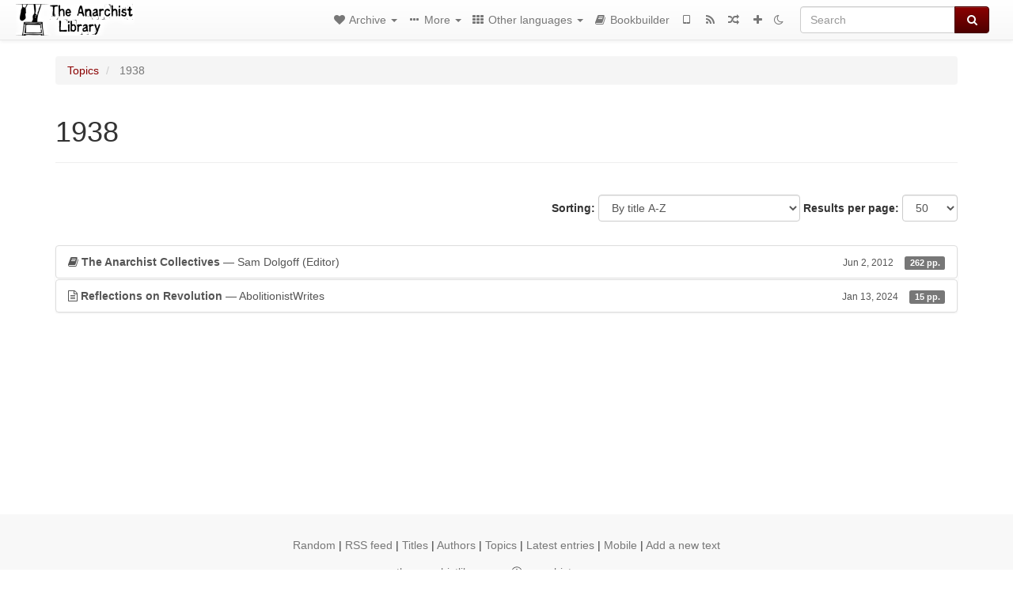

--- FILE ---
content_type: text/html; charset=utf-8
request_url: https://theanarchistlibrary.org/library/sam-dolgoff-editor-the-anarchist-collectives/toc
body_size: 1219
content:
<div>


<p>
  ** Preface
 </p>

<p>
  ** Acknowledgements
 </p>

<p>
  ** Introductory Essay  by Murray Bookchin
 </p>

<p>
  * Part One: Background
 </p>

<p>
  ** Chapter 1: The Spanish Revolution
 </p>

<p>
  *** The Two Revolutions  by Sam Dolgoff
 </p>

<p>
  **** The Bolshevik Revolution vs The Russian Social Revolution
 </p>

<p>
  *** The Trend Towards Workers’ Self-Management  by Sam Dolgoff
 </p>

<p>
  ** Chapter 2: The Libertarian Tradition
 </p>

<p>
  *** Introduction
 </p>

<p>
  *** The Rural Collectivist Tradition  by Sam Dolgoff
 </p>

<p>
  *** The Anarchist Influence  by Sam Dolgoff
 </p>

<p>
  *** The Political and Economic Organization of Society[21] by Isaac Puente
 </p>

<p>
  ** Chapter 3: Historical Notes
 </p>

<p>
  *** The Prologue to Revolution  by Sam Dolgoff
 </p>

<p>
  **** On Anarchist Communism
 </p>

<p>
  **** On Anarcho-Syndicalism
 </p>

<p>
  *** The Counter-Revolution and the Destruction of the Collectives  by Sam Dolgoff
 </p>

<p>
  ** Chapter 4: The Limitations of the Revolution
 </p>

<p>
  *** Introduction
 </p>

<p>
  *** The Limitations of the Revolution[27] by Gaston Leval
 </p>

<p>
  * Part Two: The Social Revolution
 </p>

<p>
  ** Chapter 5: The Economics of Revolution
 </p>

<p>
  *** Introduction
 </p>

<p>
  *** Economic Structure and Coordination[34] by Augustin Souchy
 </p>

<p>
  *** A Note on the Difficult Problems of Reconstruction[36] by Diego Abad de Santillan
 </p>

<p>
  *** Money and Exchange  by Sam Dolgoff
 </p>

<p>
  **** Statistical Information on Agrarian and Industrial Socialization
 </p>

<p>
  ** Chapter 6: Workers’ Self-Management in Industry
 </p>

<p>
  *** Introduction
 </p>

<p>
  *** Workers’ Self-Management in Industry[42] by Augustin Souchy
 </p>

<p>
  **** Workers’ Control vs Workers’ Self-Management
 </p>

<p>
  ** Chapter 7: Urban Collectivization
 </p>

<p>
  *** Introduction
 </p>

<p>
  *** Collectivizations in Catalonia[47] by Augustin Souchy
 </p>

<p>
  *** The Collectivization of the Metal and Munitions Industry[54] by Augustin Souchy
 </p>

<p>
  *** The Collectivization of the Optical Industry[55]
 </p>

<p>
  *** The Socialization of Health Services[56] by Gaston Leval
 </p>

<p>
  *** Industrial Collectivization in Alcoy[59] by Gaston Leval
 </p>

<p>
  *** Control of Industries in the North[61] by Jose Peirats
 </p>

<p>
  ** Chapter 8: The Revolution of the Land
 </p>

<p>
  *** Introduction
 </p>

<p>
  *** The Revolution on the Land[67] by Jose Peirats
 </p>

<p>
  ** Chapter 9: The Coordination of Collectives
 </p>

<p>
  *** Introduction
 </p>

<p>
  *** The Peasant Federation of Levant[73] by Gaston Leval
 </p>

<p>
  *** The Aragon Federation of Collectives: The First Congress[76] by Jose Peirats
 </p>

<p>
  ** Chapter 10: The Rural Collectives
 </p>

<p>
  *** Introduction
 </p>

<p>
  *** A Journey Through Aragon[79] by Augustin Souchy
 </p>

<p>
  *** The Collectivization in Graus[82] by Gaston Leval and Alardo Prats
 </p>

<p>
  *** Libertarian Communism in Alcora[87] by H. E. Kaminski
 </p>

<p>
  *** The Collective in Binefar[88] by Gaston Leval
 </p>

<p>
  *** Miralcampo and Azuqueca[90] from Cahiers de I’Humanisme Libertaire
 </p>

<p>
  *** Collectivization in Carcagente[92] by Gaston Leval
 </p>

<p>
  *** Collectivization in Magdalena de Pulpis[93] by Gaston Leval
 </p>

<p>
  *** The Collective in Mas de las Matas[95] by Gaston Leval
 </p>

<p>
  ** Chapter 11: An Evaluation of the Anarchist Collectives
 </p>

<p>
  *** Introduction
 </p>

<p>
  *** The Characteristics of the Libertarian Collectives [97] by Gaston Leval
 </p>

<p>
  ** Conclusion  by Sam Dolgoff
 </p>

<p>
  ** Glossary
 </p>

<p>
  ** Bibliography
 </p>


</div>


--- FILE ---
content_type: text/html; charset=utf-8
request_url: https://theanarchistlibrary.org/library/abolitionistwrites-reflections-on-revolution-anarcho-syndicalism-by-rudolf-rocker/toc
body_size: 139
content:
<div>


<p>
  *** What is Anarcho-Syndicalism?
 </p>

<p>
  *** Why Anarcho-Syndicalism?
 </p>

<p>
  *** How Anarcho-Syndicalism?
 </p>

<p>
  *** Anarcho-Syndicalist Present and Futures
 </p>

<p>
  *** Closing Remarks
 </p>


</div>
